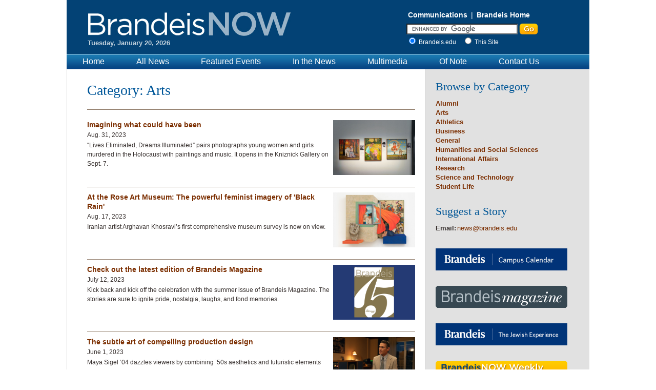

--- FILE ---
content_type: text/html; charset=UTF-8
request_url: https://www.brandeis.edu/now/categories/arts.html
body_size: 17086
content:
<!DOCTYPE html PUBLIC "-//W3C//DTD XHTML 1.0 Transitional//EN" "http://www.w3.org/TR/xhtml1/DTD/xhtml1-transitional.dtd">
<html xmlns="http://www.w3.org/1999/xhtml" lang="en" xmlns:fb="http://www.facebook.com/2008/fbml">
  <head>
    <meta content="text/html;charset=utf-8" http-equiv="content-type" />
    <meta content="width=1020" name="viewport" />
    <title>
			Arts | BrandeisNOW
		</title>
    
    
    
    <link href="../design-files/css/styles.css" media="all" rel="stylesheet" type="text/css" />
    <link href="../design-files/css/weather.css" media="screen" rel="stylesheet" type="text/css" /> 
    <link href="../design-files/css/print-handheld.css" media="print" rel="stylesheet" type="text/css" />  
    <link href="../design-files/css/print.css" media="print" rel="stylesheet" type="text/css" />         
	<script src="https://ajax.googleapis.com/ajax/libs/jquery/1.7.1/jquery.min.js" ></script>
    <script language="javascript" src="https://www.brandeis.edu/zeta/js/swfobject.js" type="text/javascript" ></script>
    <script language="javascript" src="../design-files/js/date-tabs.js" type="text/javascript" ></script>
    <script language="javascript" src="../design-files/js/news-tabs.js" type="text/javascript" ></script>
    <script language="javascript" src="../design-files/js/random-items.js" type="text/javascript" ></script>
    <script language="javascript" src="../design-files/js/ac-snippet.js" type="text/javascript" ></script>                
    <link href="../rss.xml" rel="alternate" title="Brandeis News" type="application/rss+xml" />
    
    
    <!-- Google Tag Manager -->
<script>(function(w,d,s,l,i){w[l]=w[l]||[];w[l].push({'gtm.start':
new Date().getTime(),event:'gtm.js'});var f=d.getElementsByTagName(s)[0],
j=d.createElement(s),dl=l!='dataLayer'?'&l='+l:'';j.async=true;j.src=
'https://www.googletagmanager.com/gtm.js?id='+i+dl;f.parentNode.insertBefore(j,f);
})(window,document,'script','dataLayer','GTM-NN3V5WB');</script>
<!-- End Google Tag Manager -->

  </head>
  <body class="inner-page">

    <!-- Google Tag Manager (noscript) -->
<noscript><iframe src="https://www.googletagmanager.com/ns.html?id=GTM-NN3V5WB"
height="0" width="0" style="display:none;visibility:hidden"></iframe></noscript>
<!-- End Google Tag Manager (noscript) -->

    
    <div id="wrapper">
        <a class="skip" href="#content">Skip to content</a>
      <div id="header" role="banner">
        <h1><a href="../index.html"><img alt="BrandeisNOW" src="../design-files/images/logo.png" /></a></h1>
        <div id="current_date">Tuesday, January 20, 2026</div>
        <div id="brandeis_links"><a href="https://www.brandeis.edu/communications/" target="_blank">Communications</a> | <a href="https://www.brandeis.edu/">Brandeis Home</a> 
          <div id="google_search" role="search">
	<!-- Google CSE Search Box Begins  -->
	<form action="../search-results.html" id="cse-search-box">
		<input name="cx" type="hidden" value="014453177315759626914:x79taswc0q8" />
		<input name="cof" type="hidden" value="FORID:11" />
		<input aria-label="Enter Search" id="q" name="q" onfocus="this.value = ''" size="25" type="text" />
		<input alt="submit search" class="submit" src="../design-files/images/go-button.png" type="image" value="Submit" />
		<!--radio buttons-->
		<fieldset>
			<input checked="checked" class="circle" id="brandeis" name="hq" type="radio" value="" />
			<label for="brandeis">Brandeis.edu&#160;&#160;&#160;</label>
			<input class="circle" id="thisSite" name="hq" type="radio" value="site:www.brandeis.edu/now" />
			<label for="thisSite">This Site</label>
		</fieldset>
	</form>
	<script src="https://www.google.com/coop/cse/brand?form=cse-search-box&amp;lang=en" type="text/javascript" ></script>
	<!-- Google CSE Search Box Ends -->
</div>
        </div>
      </div>
      <div id="nav" role="navigation"><ul class="menufloat"><li><a href="../index.html">Home</a></li><li><a href="../all-news.html">All News</a></li><li><a href="../events/index.html">Featured Events</a></li><li><a href="../in-the-news.html">In the News</a></li><li><a href="../multimedia.html">Multimedia</a></li><li><a href="../of-note.html">Of Note</a></li><li><a href="../contact.html">Contact Us</a></li></ul></div>
      <div id="content">
        <div id="primary" role="main"><h2>Category: Arts</h2> 
          <ul class="category" id="inner-list"><li><img alt="Paintings of young girls mounted on wall" class="horizontal" src="../2023/august/images/ledi.jpg" /><a href="../2023/august/ledi-exhibition-hbi.html">Imagining what could have been</a><span class="date">Aug. 31, 2023</span><p class="summary">“Lives Eliminated, Dreams Illuminated” pairs photographs young women and girls murdered in the Holocaust with paintings and music. It opens in the Kniznick Gallery on Sept. 7. </p></li><li><img alt="Arghavan Khosravi, The Orange Curtain, 2022. Acrylic on canvas over shaped wood panel, on wood panel. 64 1/2 x 49 in. © Arghavan Khosravi. Image courtesy of the artist and Rachel Uffner Gallery, New York." class="horizontal" src="../2023/august/images/orangecuratin2022.jpg" /><a href="../2023/august/rose-exhibition-khosravi.html">At the Rose Art Museum: The powerful feminist imagery of 'Black Rain' </a><span class="date">Aug. 17, 2023</span><p class="summary">Iranian artist Arghavan Khosravi’s first comprehensive museum survey is now on view.&#13;
</p></li><li><img alt="75th Magazine Edition" class="horizontal" src="../2023/july/images/magazinecover_summer_2023.jpg" /><a href="../2023/july/brandeis-magazine.html">Check out the latest edition of Brandeis Magazine</a><span class="date">July 12, 2023</span><p class="summary">Kick back and kick off the celebration with the summer issue of Brandeis Magazine. The stories are sure to ignite pride, nostalgia, laughs, and fond memories.</p></li><li><img alt="A man in a beige suit sits on a bed, looking up and away." class="horizontal" src="../2023/june/images/hello-tomorrow1.jpg" /><a href="https://alumni.brandeis.edu/stories/alumni/2023-04-03-maya-sigel-hello-tomorrow.html" target="_blank">The subtle art of compelling production design</a><span class="date">June 1, 2023</span><p class="summary">Maya Sigel ’04 dazzles viewers by combining ’50s aesthetics and futuristic elements</p></li><li><img alt="" class="horizontal" src="../2023/may/images/pottery16.jpg" /><a href="../2023/may/pottery-club.html">Uncovering the art and soul of the Brandeis Pottery Club</a><span class="date">May 11, 2023</span><p class="summary">Located in the Goldman-Schwartz Fine Arts Studio, the Brandeis Pottery Club is a creative hub for students from all disciplines to gather and create art together.</p></li><li><img alt="Mazzi Ingram poses with a pile of clothing" class="horizontal" src="../2023/may/images/mazzi-ingram.jpg" /><a href="../2023/may/slowing-down-fast-fashion.html">Mazzi Ingram '25 is slowing down fast fashion</a><span class="date">May 2, 2023</span><p class="summary">Through her sustainable efforts both on and off campus, the environmental studies major is making an environmental impact.</p></li><li><img alt="Liz Sandoval sits in the recording studio" class="horizontal" src="../2023/april/images/liz-sandoval.jpg" /><a href="../2023/april/melody-mentors.html">Melody Mentors Program helps Waltham students discover their sound</a><span class="date">April 28, 2023</span><p class="summary">A collaboration between COMPACT, Africano Waltham, and Basement Records established the student mentorship program. </p></li><li><img alt="featured festival events" class="horizontal" src="../2023/april/images/festivalofthearts.jpg" /><a href="../2023/april/festival-of-the-arts-2023.html">Leonard Bernstein Festival of the Creative Arts takes on climate action</a><span class="date">April 18, 2023</span><p class="summary">The festival will run April 21 to 30 on the Brandeis campus</p></li><li><img alt="John Andrew Morrison speaks with class" class="horizontal" src="../2023/march/images/john-andrew-lead.png" /><a href="../2023/march/john-andrew-morrison.html">John-Andrew Morrison '95 stays true to himself</a><span class="date">March 20, 2023</span><p class="summary">Visiting campus for the first time in over 25 years, the Tony-nominated actor shared his experiences in the industry, challenges facing type-casting, and favorite moments performing in the now-acclaimed musical, "A Strange Loop."&#13;
</p></li><li><img alt="Our first and last love is self love" class="horizontal" src="../2023/february/images/010-rose-960.jpg" /><a href="../2023/february/first-and-last-love.html">Photos: Behind the scenes at the Rose Art Museum with artist Lyle Ashton Harris</a><span class="date">Feb. 22, 2023</span><p class="summary">Harris' exhibition, "Our first and last love," is on display at the Rose Art Museum through July 2.</p></li><li><img alt="The Last of Us Zombie" class="horizontal" src="../2023/february/images/samuel-hoeksema.jpg" /><a href="../2023/february/the-last-of-us.html">'The Last of Us:' A closer look at the zombie genre</a><span class="date">Feb. 17, 2023</span><p class="summary">Professor Thomas Doherty shares his thoughts on why viewers continue to tune into zombie franchises year after year and despite the terror, the living among us can all bond together in the fighting against the undead.&#13;
</p></li><li><img alt="Smells Like Zine Spirit lead image of magazine" class="horizontal" src="../2023/february/images/004-zinespirit-960.jpg" /><a href="../2023/february/smells-like-zine-spirit.html">Smells Like Zine Spirit: A student-produced community resource for new Waltham families</a><span class="date">Feb. 15, 2023</span><p class="summary">Through a partnership between Waltham Partnership for Youth, COMPACT, and the journalism program, 'Smells like Zine Spirit' was created to provide information and resources to families entering the public school system, particularly Spanish-speaking immigrant families.&#13;
</p></li><li><img alt="Parker Thompson '23 glances at his collection" class="horizontal" src="../2023/january/images/007-parker-thompson-960.jpg" /><a href="../2023/january/parker-thompson.html">A photo collection that reflects generations of Black joy</a><span class="date">Feb. 1, 2023</span><p class="summary">Parker Thompson ’23 has grown a collection of images that reflect the beauty of everyday Black joy. He's sharing them with the world in a new exhibition at the Griffin Museum of Photography.</p></li><li><img alt="Sheida Soleimani" class="horizontal" src="../2023/january/images/soleimani960.jpg" /><a href="https://www.brandeis.edu/magazine/2023/winter/featured-stories/soleimani.html" target="_blank">Tableaux for a troubled world</a><span class="date">Jan. 9, 2023</span><p class="summary">Professor Sheida Soleimani’s photo collages are alternately satirical, grotesque, horrifying, and beautiful.</p></li><li><img alt="Ramie Targoff in the classroom in Rwanda, at a podeum, and with a colleague" class="horizontal" src="../2023/january/images/ramie-targoff.jpg" /><a href="../2023/january/ramie-targoff.html">How a Brandeis professor is bringing Shakespeare’s greatest works to Rwanda</a><span class="date">Jan. 3, 2023</span><p class="summary">In pursuit of her passion for teaching literature, professor Ramie Targoff found herself in an unexpected location - across the world, teaching William Shakespeare to medical students in Rwanda at the University of Global Health Equity. </p></li><li><img alt="A capella group singing. String lights in background." class="horizontal" src="../2022/december/images/giraffes.jpg" /><a href="../2022/december/2022-holidays-video.html">Watch: A holiday performance by Rather Be Giraffes</a><span class="date">Dec. 19, 2022</span><p class="summary">Celebrate 2022 with a performance of "It Would Be You" by the Brandeis a cappella group.</p></li><li><img alt="Mitsu Salmon performs a dance using elements of Butoh training." class="horizontal" src="../2022/november/images/mitsusalmon.jpeg" /><a href="../2022/november/salmon-butoh-qa.html">From Kabuki theaters and Shinto shrines, Mitsu Salmon brings butoh to Brandeis</a><span class="date">Nov. 16, 2022</span><p class="summary">Assistant professor of theater arts Mitsu Salmon has a special connection to the the unique Japanese dance-theater called butoh. &#13;
&#13;
</p></li><li><img alt="Nico Miller and Gianni Storti pose in character in Spring Awakening" class="horizontal" src="../2022/november/images/spring-awakening-lead.jpg" /><a href="../2022/november/spring-awakening.html">"Spring Awakening:" A cautionary tale</a><span class="date">Nov. 11, 2022</span><p class="summary">Gianni Storti '26 and Nico Miller ’24 share their insight on the rehearsal process, arts culture on campus, and the importance behind "Spring Awakening."</p></li><li><img alt="Fatu Gayflor, artistic director of the Liberian Women's Chorus for Change, and one of the women who tells her story in the movie, Because of the War, here shown performing on stage" class="horizontal" src="../2022/october/images/shapiro-phim-lead.jpg" /><a href="../2022/october/toni-shapiro-phim.html">Reclaiming cultures through dance: A look into Toni Shapiro-Phim’s research</a><span class="date">Oct. 24, 2022</span><p class="summary">Toni Shapiro-Phim has worked as a researcher, writer, curator, educator, film director, and activist following her earliest passion - dance.&#13;
</p></li><li><img alt="garifuna collective" class="horizontal" src="../2022/october/images/garifuna960.jpg" /><a href="../2022/october/music-unites-us-garifuna-collective-fall.html">MusicUnitesUS presents: The Garifuna Collective</a><span class="date">Oct. 16, 2022</span><p class="summary">The collective will bring the sounds and culture of Afro-Indigenous people from Central America to the Brandeis campus Oct. 24 to 29.&#13;
</p></li><li class="more"><a href="../archive.html">Visit Story Archive »</a></li></ul>
        </div>
        <div id="sidebar" role="complementary"><div class="sidebar_section"><h4>Browse by Category</h4><ul><li><a href="alumni.html">Alumni</a></li><li><a href="arts.html">Arts</a></li><li><a href="athletics.html">Athletics</a></li><li><a href="business.html">Business</a></li><li><a href="general.html">General</a></li><li><a href="humanities-and-social-sciences.html">Humanities and Social Sciences</a></li><li><a href="international-affairs.html">International Affairs</a></li><li><a href="research.html">Research</a></li><li><a href="science-and-technology.html">Science and Technology</a></li><li><a href="student-life.html">Student Life</a></li></ul></div><system-region name="DEFAULT"/><div class="sidebar_section suggest-story">
<h4>Suggest a Story</h4>
<span class="email">Email:</span> <a href="mailto:news@brandeis.edu">news@brandeis.edu</a></div><div class="sidebar_section sidebar_button"><a href="https://www.brandeis.edu/events/?bnow-button"><img alt="Connect to the Brandeis Campus Calendar" height="43" src="../design-files/images/brandeis-events-button.png" width="257" /></a></div>
<div class="sidebar_section sidebar_button"><a href="https://www.brandeis.edu/magazine/?bnow-button"><img alt="Connect to Brandeis Magazine" height="43" src="../design-files/images/brandeis-magazine-button.jpg" width="257" /></a></div>
<div class="sidebar_section sidebar_button"><a href="https://www.brandeis.edu/jewish-experience/?bnow-button"><img alt="Brandeis The Jewish Experience" height="43" src="../design-files/images/jewish-experience-button.jpg" width="257" /></a></div>
<div class="sidebar_section sidebar_button"><a href="../subscribe.html"><img alt="BrandeisNow Subscribe to our Weekly News Email" src="../design-files/images/subscribe-button.png" /></a></div><div id="social-links"><a href="http://www.facebook.com/brandeisuniversity" target="_blank"><img alt="facebook" src="../design-files/images/social-fb.png" width="35" /></a> <a href="http://twitter.com/BrandeisU" target="_blank"><img alt="twitter" src="../design-files/images/social-tw.png" /></a> <a href="https://www.youtube.com/brandeisuniversity" target="_blank"><img alt="youtube" src="../design-files/images/social-yt.png" /></a> <a href="http://www.instagram.com/brandeisuniversity" target="_blank"><img alt="flickr" src="../design-files/images/social-fl.png" /></a> <a href="https://www.brandeis.edu/now/rss.xml" target="_blank"><img alt="RSS" src="../design-files/images/social-rss.png" /></a></div></div>           
        <div id="footer" role="contentinfo">&#169; 2026 <a href="https://www.brandeis.edu">Brandeis University</a>&#160;&#160;|&#160;&#160;415 South Street, Waltham, MA 02453&#160;&#160;|&#160;&#160;(781) 736-2000&#160;&#160;|&#160;&#160;<a href="https://www.brandeis.edu/now/contact.html">Contact</a>&#160;&#160;|&#160;&#160;<a href="https://www.brandeis.edu/emergency/">Emergency Services</a></div>
      </div>      
               <script type="text/javascript">
      var addthis_config = {
         data_ga_property: 'UA-19307853-1'
      }; 
</script>     
<script src="//s7.addthis.com/js/300/addthis_widget.js#pubid=brandeis" type="text/javascript" ></script>
    </div>
    <fb:root />
    

  </body>
</html>

--- FILE ---
content_type: text/css
request_url: https://www.brandeis.edu/now/design-files/css/styles.css
body_size: 21806
content:
 /* Reset, Base Rules */
html, body, div, ul, li, form, fieldset, legend, label {
    margin: 0;
    padding: 0;
}
body :focus {
    outline: 2px solid #005FCC;
    outline-offset: -2px;
}
body :focus:hover, body :focus:active {
	 outline:none;
}
*:focus:not(:focus-visible) {
    outline:0 !important;
}
#header :focus, #nav :focus {
    outline-color: #ffffff;
}
h1, h2, h3, h4, h5, h6, th, td, caption {
    font-weight:normal;
}
ul,li {
    list-style-type: none;
}
a {
    text-decoration: none;
}
.last {
    border:0 !important;
    margin-right:0 !important;
    padding-right: 0px !important;
}
img {
    border: 0;
}
html {
    overflow:scroll
    height:100%;
}
body {
    font-family: Arial,sans-serif;
    font-size:14px;
    font-weight:normal;
    line-height:18px;
    height:100%;
}
#wrapper {
    width:1020px;
    margin:0 auto;
}
.skip {
  display: inline-block;
  padding: 16px 30px;
  border: 0.0625rem solid;
  color: #fff;
  font-family: "museo sans 500", sans-serif;
  font-size: 12px;
  font-weight: bold;
  line-height: 1.1667;
  text-transform: uppercase;
  background-color: #1f6bb7;
  position: fixed;
  top: auto;
  left: -9999px;
  text-align: center;
  z-index:100;
  width:1px;
  height:1px;
  overflow:hidden;
}
.skip:focus {
  left:50%;
  -webkit-transform: translateX(-50%);
  -ms-transform: translateX(-50%);
  transform: translateX(-50%);
  outline-offset: -2px;
  width:auto;
  height:auto;
}
/* header */
#header {
    height:105px;
    margin-bottom: 1px;
    background: #034275;
    position:relative;
}
#header h1 {
    margin:0;
    position:absolute;
    top:24px;
    left:42px;
}
#header h1 a {
    display:block;
}
#header h1 {
    width:396px;
}
#header h1 img {
    width:100%;
}
#current_date {
    position:absolute;
    color:#c4d3de;
    font-weight:bold;
    font-size:13px;
    top:75px;
    left:41px;
}
#brandeis_links {
    position:absolute;
    right:100px;
    top:20px;
    color:#fff;
}
#brandeis_links a {
    color:#fff;
    padding:0 3px;
    font-weight:bold;
}
#brandeis_links a:hover {
    text-decoration:underline;
}
#google_search {
    font-size:12px;
    margin-top:8px;
}
#google_search fieldset {
    border:none;
    margin-top:3px;
}
#google_search .submit {
    vertical-align:top;
}
#weather {
    position:absolute;
    right:-50px;
    top:-5px
}
.menufloat li {
    float:left;
    display:inline;
}
/* navigation bar */
#nav {
    height:29px;
    overflow:hidden;
    background: url(../images/nav_bg.png) repeat-x;
}
#nav li {
    float:left;
}
#nav ul li a {
    display:block;
    font-size:16px;
    padding:5px 31px;
    color:#fff;
}
#nav a:hover, #nav a.active {
    background: url(../images/nav_hover_bg.png) repeat-x;
}
/* content area */
#content {
    color:#362f2d;
    position:relative;
    overflow:hidden;
    height:100%;
    background:url(../images/background.gif) repeat-y;
}
#content a, #content a b {
    color:#7b2e00;
    font-weight:bold;
    font-size:14px;
}
#content a:hover {
    text-decoration: underline;
}
#primary {
    width:640px;
    margin: 0 0 20px 1px;
    padding:25px 19px 0px 39px;
    float:left;
    height:100%;
}
/* alert box */
#alert {
    background-color: #ffe5e5;
    border: 1px solid #cc0000;
    padding: 10px;
    font-family: verdana, sans-serif;
    color: #000000;
    margin-bottom:11px;
}
#alert .heading {
    color:#cc0000;
    font-weight:bold;
    font-size:14px;
}
#alert a {
    font-size:12px;
}
.date, #content .date a {
    font-size:12px;
    font-weight:normal;
    line-height:14px;
    margin:0;
    display:block;
}
.link_source {
    font-weight:bold;
    display:block
}
.author, .source {
    display:block;
    font-weight:bold;
}
.source {
    font-size:12px;
}
.author {
    margin-top:10px;
    color:#666666;
}
/* sidebar */
#sidebar {
    width:260px;
    padding:25px 40px 0 20px;
    margin-left: 1px;
    float:right;
    height:100%
}
.sidebar_section {
    font-size:13px;
    margin-bottom:30px;
    clear:both;
}
.sidebar_section::after {
  content: "";
  clear: both;
  display: table;
}
.sidebar_button a:focus {
    outline-offset: 3px;
}
.sidebar_section h4 {
    font-family:Georgia;
    color:#005696;
    font-size:22px;
    margin:0 0 15px;
}
#content .sidebar_section a {
    font-size:13px;
    display:block;
}
#sidebar a.viewall {
    float:right;
    font-size: 10px !important;
    margin-top:3px;
}
.sidebar_section.suggest-story {
    font-weight:bold;
}
.sidebar_section.suggest-story * {
    float:left
}
.sidebar_section.suggest-story h4 {
    float:none
}
.sidebar_section.suggest-story a {
    margin-left:2px;
}
.sidebar_section.contact ul+ul {
    margin-top:15px;
}
.sidebar_section.contact li:first-child {
    margin-top:-3px;
}
.sidebar_section.contact a, .sidebar_section.suggest-story a {
    font-weight:normal !important;
}
#content .sidebar_section.multimedia a, #content .sidebar_section.feature a {
    margin-bottom:10px;
    display:block;
    max-height:68px;
    line-height:17px;
    overflow:hidden;
    font-weight:normal;
}
#content .sidebar_section.multimedia a.viewall {
    font-weight:bold;
}
.multimedia img, .feature img {
    width:111px;
    height: 74px;
}
.sidebar_section.multimedia li a:first-child, .sidebar_section.feature a:first-child {
    width:111px;
    float:left;
    margin:0 10px 0 0;
}
.sidebar_section li {
    clear:both;
}
.sidebar_section.news li + li, .sidebar_section .submit-event {
    margin-top:15px;
}
/* feature one */
#featured {
    overflow:hidden;
}
#feature_one {
    position:relative;
    overflow:hidden;
}
#feature_one.left {
    border: 1px solid #998675;
    padding: 0 6px 0 15px;
}
#feature_one img {
    padding:9px;
    border:solid 1px #998675;
    overflow:hidden
}
#feature_one.overlay img {
    width:620px;
    height:270px;
}
#feature_one.left img {
    width:405px;
    height:270px;
    border:none;
    padding:0;
}
#feature_one.alternative-homepage img {
    width:620px;
    height:413px;
}
#feature_one.alternative-homepage .feature_text > p {
    color:#666666;
    font-weight:bold;
    font-size:16px;
    line-height:normal;
    margin:0;
    padding:0;
}
#feature_one.overlay .feature_text {
    position:absolute;
    left:20px;
    width:245px;
    bottom:20px;
    height:230px;
    padding:10px;
}

#feature_one a.overlay {
    position:absolute;
    width:100%;
    height:100%;
    top:0;
    left:0;
}
#feature_one a.overlay:focus {
    outline-offset:1px;
}
#feature_one .feature_image {
    position:relative;
}
#feature_one.left .feature_image {
    margin:9px;
}
/* for IE */
#feature_one.screened .feature_text, #feature_one.left .feature_caption.on-image {
    background:transparent;
    filter: progid:DXImageTransform.Microsoft.gradient(startColorstr=#CCFFFFFF,endColorstr=#CCFFFFFF);
}
#feature_one.screened .feature_text, #feature_one.left .feature_caption.on-image {
    background:rgba(255,255,255,.8);
}
#feature_one.left .feature_image {
    float:right;
}
#feature_one .feature_caption {
    position:absolute;
    font-size: 11px;
    line-height: normal;
    color:black;
    margin:0;
    padding:0;
}
#feature_one.left .feature_caption.on-image {
    left:218px;
    right:15px;
    bottom:9px;
    padding:9px 10px;
}
#feature_one.left .feature_caption.below-summary {
     left:15px;
     bottom:23px;
     width:191px;
}
#feature_one.overlay .feature_caption {
    left:20px;
    bottom:23px;
    z-index:10;
    padding:0px 10px;
    width:245px;
}
#feature_one.screened .feature_caption {
    bottom:34px;
}
#feature_one.left .feature_text {
    float:left;
    width:191px
}
#feature_one .feature_text h2 {
    margin:20px 0 10px;
}
#feature_one.left .feature_text h2 {
    margin-top:15px;
}
#feature_one .feature_text h2 a {
    line-height:normal;
    font-family: Georgia;
    font-weight:normal;
    font-size:24px;
    color:#000000 !important;
}
#feature_one.alternative-homepage .feature_text h2 a {
    color:#005799 !important;
    font-size:28px;
    line-height:normal;
    font-weight:normal;
}
#feature_one .feature_text p, .feature_text #contentText, #content .feature_text #contentText a {
    font-size:14px;
    line-height:18px;
}
#feature_one .feature_text a.classification {
    display:block;
    font-size:13px
}
#feature_one.alternative-homepage {
    padding-bottom:30px;
}
#feature_one.alternative-homepage .feature_text a.classification {
    margin:10px 0 0 0;
}
/* features 2-4 */
.feature_section {
    float:left;
    width:200px;
    margin:20px 20px 25px 0;
}
.feature_section h2 {
    font-size:14px;
    margin-top:0;
    padding-top:0;
}
.summary {
    margin:0;
    padding:0;
    font-size:12px;
}
.feature_section img {
    padding-bottom:5px;
}
.feature_section .horizontal img {
    width:200px;
    height:133px;
}
.feature_section .vertical img {
    width:98px;
    height:147px;
}
.feature_section > a {
    display:block;
}
.feature_section > a:focus {
    outline-offset: 1px;
}
.feature_section .vertical.left {
    float:left;
    padding-right: 5px;
}
.feature_section .vertical.right {
    float:right;
    padding-left:5px;
}
#content .feature_section a.classification {
    font-size:12px
}
/* inner page */
.inner-page h2 {
    font-family:Georgia;
    color:#005799;
    font-size:28px;
    line-height:32px;
    border-bottom:2px solid #998675;
    margin:0 0 10px 0;
    padding-bottom:20px;
}
#inner-list, .inner-list, .archive-items {
    clear:both;
}
#inner-list.category li {
    margin-top:10px;
    padding-bottom:10px;
}
#inner-list p, .inner-list p {
    margin-top:4px;
}
#inner-list .date, .inner-list .date {
    margin-top:4px;
}
#inner-list .source {
    margin:2px 0;
}
#inner-list li, .inner-list li {
    overflow:hidden;
    margin-bottom:10px;
    padding-top:10px;
}
#inner-list li + li, .inner-list li + li {
    border-top:1px solid #998675
}
#inner-list li.more {
    padding-top:40px;
    font-size:10px;
}
#inner-list li img {
    float:right;
    margin:0 0 3px 3px;
    padding:0;
}
#inner-list li img.horizontal {
    width:160px;
    height:107px;
}
#inner-list li img.vertical {
    width:107px;
    height:160px;
}
.archive-items .message {
    font-size:14px;
    font-weight:bold;
}
.archive-items h2 {
    border:none;
    clear:both;
}
#date-tabs, #news-tabs {
    overflow:hidden;
    float:right;
    font-size:12px;
}
/* date tabs and news tabs */
#date-tabs {
    margin:10px 0 15px 0;
}
#date-tabs li, #news-tabs li {
    float:left;
    padding:0 5px;
}
#date-tabs a, #news-tabs a {
    display:block;
    height:21px;
}
/* date tabs */
#date-tabs .btn-all-items {
    width: 40px;
    background-image:url(../images/btn_all_news.png);
}
#date-tabs .btn-today-items {
    width:58px;
    background-image:url(../images/btn_today_news.png)
}
#date-tabs .btn-week-items {
    width:116px;
    background-image:url(../images/btn_week_news.png)
}
#date-tabs .btn-month-items {
    width:118px;
    background-image:url(../images/btn_month_news.png)
}
#date-tabs li {
    float:left;
    padding:0 5px;
}
#date-tabs a {
    display:block;
    height:21px;
}
#date-tabs .btn-all-items:hover, #date-tabs .btn-all-items.active {
    width: 40px;
    background-image:url(../images/btn_all_news_on.png);
}
#date-tabs .btn-today-items:hover, #date-tabs .btn-today-items.active {
    width:58px;
    background-image:url(../images/btn_today_news_on.png)
}
#date-tabs .btn-week-items:hover, #date-tabs .btn-week-items.active {
    width:116px;
    background-image:url(../images/btn_week_news_on.png)
}
#date-tabs .btn-month-items:hover, #date-tabs .btn-month-items.active {
    width:118px;
    background-image:url(../images/btn_month_news_on.png)
}
/* news tabs */
.news-item-group div + div {
    margin-top:60px;
}
#news-tabs {
    margin:10px 0 15px 0;
}
#news-tabs .btn-all-items {
    width: 40px;
    background-image:url(../images/btn_all_news.png);
}
#news-tabs .btn-news-items {
    width:55px;
    background-image:url(../images/btn_news.png)
}
#news-tabs .btn-inthenews-items {
    width:89px;
    background-image:url(../images/btn_inthenews.png)
}
#news-tabs .btn-aroundcampus-items {
    width:75px;
    background-image:url(../images/btn_ofnote.png)
}
#news-tabs li {
    float:left;
    padding:0 5px;
}
#news-tabs a {
    display:block;
    height:21px;
}
#news-tabs .btn-all-items:hover, #news-tabs .btn-all-items.active {
    width: 40px;
    background-image:url(../images/btn_all_news_on.png);
}
#news-tabs .btn-news-items:hover, #news-tabs .btn-news-items.active {
    width:55px;
    background-image:url(../images/btn_news_on.png)
}
#news-tabs .btn-inthenews-items:hover, #news-tabs .btn-inthenews-items.active {
    width:89px;
    background-image:url(../images/btn_inthenews_on.png)
}
#news-tabs .btn-aroundcampus-items:hover, #news-tabs .btn-aroundcampus-items.active {
    width:75px;
    background-image:url(../images/btn_ofnote_on.png)
}
/* more news */
#more_news {
    clear:both;
    margin-top:20px;
}
#more_news h3 {
    font-size:14px;
    line-height:15px;
    color:#fff;
    background-color:#b0bac0;
    padding:3px 10px;
    border-top:solid 1px #024274;
    border-bottom:solid 1px #024274
}
#more_news li {
    overflow:hidden;
    clear:both;
    margin-bottom: 10px;
}
#more_news li .date {
    font-size:12px;
    line-height:18px;
    float:left;
    width:100px;
}
#more_news a.viewall {
    float:right;
    margin-top:25px;
    font-size:14px;
}
#more_news li a {
    float:left;
    width:535px;
}
/* content Text */
#contentText {
    overflow:hidden;
}
#contentText ul li {
    list-style:disc outside none;
    margin-left:15px;
}
/* news story */
#contentText.news {
    line-height:20px;
}
#contentText.news h2 {
    margin:0;
    padding:0;
    border:none;
    line-height:normal;
}
#contentText.news h4 {
    font-size:16px;
    line-height:20px;
    color:#666666;
    font-weight:bold;
    margin:6px 0 2px 0;
}
#contentText.news h2 + .byline-date, #contentText.news h4 + .byline-date {
    margin-top:12px;
}
#contentText.news .date {
    margin-bottom:17px;
    line-height:18px
}
#contentText.news .author, #content #contentText.news .author a {
    margin:0;
    font-size:12px;
}
#contentText.news .captionedImageGroup + .byline-date, .slideshow + .byline-date {
    margin-top:25px;
}
/* slideshow */
#mss.v1 img, #slideshow-v1, #mss.v1 {
    width:468px;
    height:314px;
}
#mss.v2 img, #slideshow-v2, #mss.v2 {
    width:620px;
    height:413px;
}
/* captioned image */
.captionedImageGroup.left {
    float: left;
    padding: 0 10px 0 0;
}
.captionedImageGroup, .slideshow {
    margin-top:25px;
}
.captionedImageGroup+.captionedImageGroup {
    margin-top:0;
}
/* ceebox slideshow */
.captionedImage .ceebox {
    font-size:11px;
    height:20px;
}
.captionedImage.full-width .ceebox {
    text-align:right;
}
.captionedImage.vertical .ceebox, .captionedImage.horizontal .ceebox {
    text-align:left;
}
.captionedImage .ceebox a:first-child {
    padding-left:20px;
    background:url(../images/mm_icon_slideshow.gif) no-repeat left center;
}
#cee_box h2 {
    border-bottom: none;
    line-height:1.2;
    padding:0;
     color:black;
     font-size:1em;
}
.captionedImage img {
    display:block;
}
.captionedImage.full-width, .captionedImage.full-width img {
    width:620px;
}
.captionedImage.full-width {
    margin-bottom:30px;
}
.captionedImage.vertical.last, .captionedImage.horizontal.last {
    margin-bottom:14px;
}
.captionedImage + .captionedImage {
    margin-top:10px;
}
.captionedImage.v2.horizontal, .captionedImage.v2.horizontal img {
    width:255px;
}
.captionedImage.v2.horizontal img {
    height:170px;
}
.captionedImage.v2.vertical, .captionedImage.v2.vertical img {
    width:220px;
}
.captionedImage.v2.vertical img {
    height:330px;
}
.captionedImage.v1.horizontal, .captionedImage.v1.horizontal img {
    width:225px;
}
.captionedImage.v1.vertical, .captionedImage.v1.vertical img {
    width:150px;
}
.wysiwygCaptionedImage.left {
    float:left;
    margin-right:10px;
}
.wysiwygCaptionedImage.right {
    float:right;
    margin-left:10px;
}
.wysiwygCaptionedImage {
    display:table;
}
.wysiwygCaptionedImage img {
    max-width:100%;
}
.wysiwygCaptionedImage .caption {
    display:table-caption;
    caption-side: bottom;
}
.wysiwygCaptionedImage .caption p {
    margin-top:11px;
}
.wysiwygCaptionedImage .caption span + p {
    margin-top:0;
}
.captionedImage .imagecredit {
    display:block;
    margin:0;
    padding:0;
    text-align:right;
    font-size:11px;
    color:#aaaaaa;
}
.captionedImage p {
    display:block;
    margin:0;
    padding:0;
    font-size:12px;
    color:#666666;
}
.captionedImage img + p {
    margin-top: 7px;
}
#story-categories {
    clear:both;
    margin-top:34px
}
.story-homelink {
    display:none
}
#content .archiveMonthTitle {
    padding-bottom:7px;
}
#content .news-archive {
    overflow:hidden;
}
/* news archive */
#content .news-archive h3 {
    font-size:16px;
    font-weight:bold;
}
#content .news-archive a {
    font-size:12px;
}
#content .news-archive .archive-months {
    overflow:hidden;
    }
#content .news-archive .archive-months ul {
    float:left;
    padding-right:105px;
}
#content .archiveMonthNav {
    padding-top:3px;
}
#content .archiveMonthNav a {
    font-size:13px;
    font-family: Arial,sans-serif;
}
#content .archiveMonthNav a + a {
    padding-left:40px;
}
/* social links */
#social-links {
    margin:36px 0;
    width:259px;
    height:50px;
    padding:30px 0 0 15px;
    background: url(../images/social-bg.png) no-repeat;
}
#social-links img {
    margin-right:10px
}
/* footer */
#footer a {
    font-weight:normal;
    font-size:11px;
}
#footer {
    clear:both;
    font-size:11px;
    padding-top:10px;
    border-top:solid 1px #998675;
    margin-top:15px;
}
.inner-page #footer, .home #footer {
    width:640px;
    margin-left:39px;
}
/* AddThis Box */
.addthis_toolbox {
    float:right;
    width: 110px;
    margin: 0 0 10px 20px;
}
.addthis_toolbox .vertical {
    background: #fff;
    padding: 1px;
    border: 1px solid #cccccc;
}
.addthis_toolbox .vertical a {
    position: relative;
    display: block;
    background: #fff;
    font-size:11px;
    padding: 6px 0 6px 34px;
    text-decoration: none;
    color: #bbb !important;
    border-bottom: 1px solid #eee;
}
.addthis_toolbox .vertical a:last-child {
    border-bottom:none;
}
.addthis_toolbox .vertical a:hover {
    background: #f5f5f5;
    color: #777;
    text-decoration: none;
}
.addthis_toolbox .vertical span {
    position: absolute;
    left: 14px;
    top: 4px;
}
.float-right {
    float: right;
    width: auto;
    padding-left: 10px;
}
.float-left {
    float: left;
    width: auto;
    padding-right: 10px;
}
/* zeta webeditstyles - must change there as well */
.captionBNOW {
    font-family: Arial, sans-serif;
    font-size: 12px;
    color: #666666;
    line-height: 18px;
}

.quote {
    font-size:20px;
    line-height:29px;
    color:#7b2e00;
    font-weight:bold;
    padding: 14px 34px 16px;
    float:right;
    width:45%;
    margin:0;
}

.callout {
    margin-top: 1.25rem;
    margin-bottom: 1.25rem;
    padding: 1.25rem;
    background: #f5f4f0;
    border-top: .25rem solid #7b2e00;
}


.table-615 {width:615px;}
.table-590 {width:590px;}
.table-395 {width:395px;}
.table-300 {width:300px;}
.table-200 {width:200px;}

/*around campus*/
.ac-snippet{
    overflow:hidden;
    margin: 0 28px 10px 0;
    padding-top:10px;
}
.ac-snippet + .ac-snippet {
    border-top:1px solid #998675
}
#ac-snippets .date {
    margin:12px 0;
}
.ac-snippet .captionedImageGroup {;
    margin:0 15px 15px 0;
    padding:0;
}

.ac-snippet .captionedImage.horizontal, .ac-snippet .captionedImage.horizontal img {
    width:218px;
}
.ac-snippet .captionedImage.vertical, .ac-snippet .captionedImage.vertical img {
    width:143px;
}
.ac-snippet .captionedImage.full-width, .ac-snippet .captionedImage.full-width img {
    width:425px;
}
.ac-snippet .captionedImage.horizontal img {
    height:145px;
}
.ac-snippet .captionedImage.vertical img {
    height:215px;
}
#ac-snippets .ac-snippetText li {
    list-style:disc inside none;
}
.ac-snippet .expand, .ac-snippet .collapse {
    margin:16px 0;
    display:block;   
}

.ac-snippet .rest {
    display:none;
}
#ac-snippets .more {
    padding-top:40px;
}

.gs-title, .gs-title b {text-decoration:none !important; border:0 !important}

.addthis_sharing_toolbox {
    width:622px;
    text-align:right;
    margin-bottom:15px;}


--- FILE ---
content_type: text/css
request_url: https://www.brandeis.edu/now/design-files/css/print.css
body_size: 672
content:
/*unique print styles*/

.ceebox {display:none}
#contentText.news h2 {
	font-size: 25px !important;
}

#contentText.news h4 {
	font-size:15px !important;
}
 
#contentText, #contentText a, #contentText.news .date, .captionedImage p {	
	font-size: 13px !important;
}

.inner-page h2 {
	color:black;
}

.captionedImage.full-width, .captionedImage.full-width img {
    width:496px;
}
